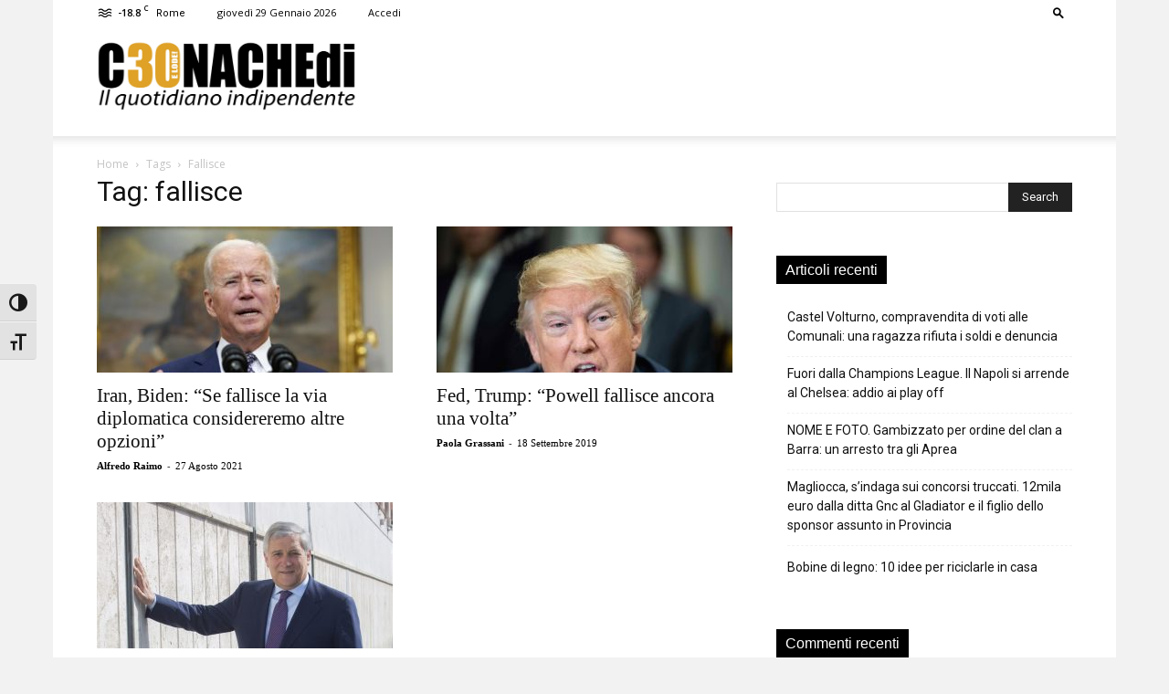

--- FILE ---
content_type: text/html; charset=utf-8
request_url: https://www.google.com/recaptcha/api2/aframe
body_size: 266
content:
<!DOCTYPE HTML><html><head><meta http-equiv="content-type" content="text/html; charset=UTF-8"></head><body><script nonce="kvPSg-uI0e_jGhStXIctbA">/** Anti-fraud and anti-abuse applications only. See google.com/recaptcha */ try{var clients={'sodar':'https://pagead2.googlesyndication.com/pagead/sodar?'};window.addEventListener("message",function(a){try{if(a.source===window.parent){var b=JSON.parse(a.data);var c=clients[b['id']];if(c){var d=document.createElement('img');d.src=c+b['params']+'&rc='+(localStorage.getItem("rc::a")?sessionStorage.getItem("rc::b"):"");window.document.body.appendChild(d);sessionStorage.setItem("rc::e",parseInt(sessionStorage.getItem("rc::e")||0)+1);localStorage.setItem("rc::h",'1769681350568');}}}catch(b){}});window.parent.postMessage("_grecaptcha_ready", "*");}catch(b){}</script></body></html>